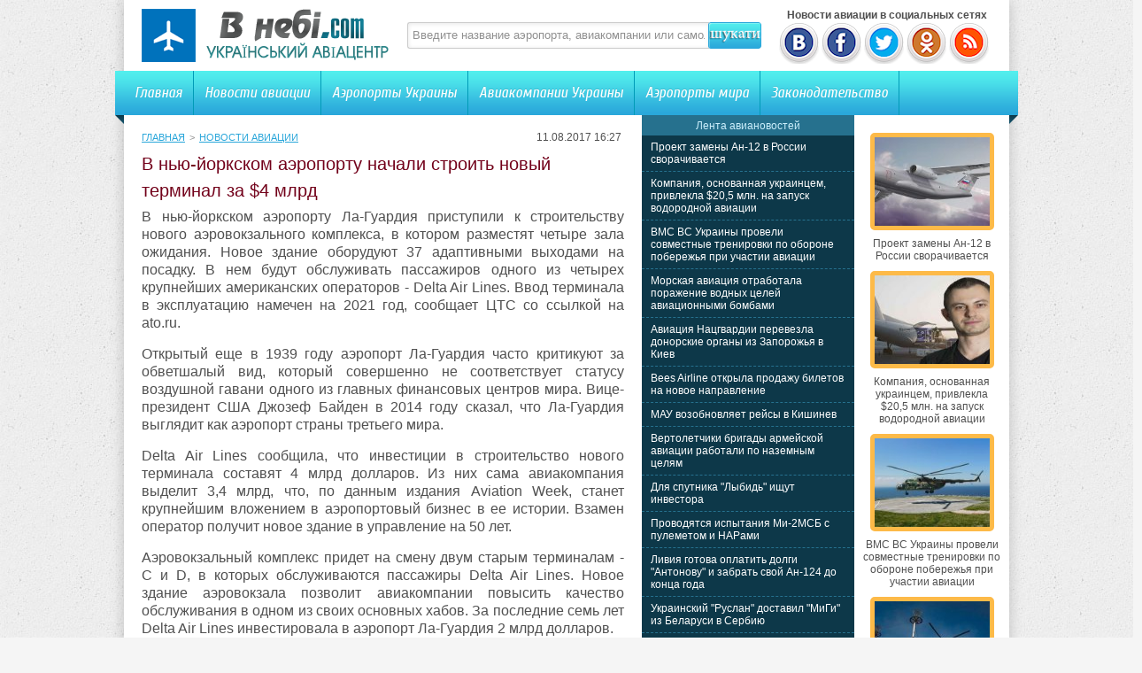

--- FILE ---
content_type: text/html; charset=UTF-8
request_url: http://vnebi.com/news/11082-v-nyu-yorkskom-ayeroportu-nachali-stroi.html
body_size: 7597
content:
<!DOCTYPE html PUBLIC "-//W3C//DTD XHTML 1.0 Transitional//EN" "http://www.w3.org/TR/xhtml1/DTD/xhtml1-transitional.dtd">
<html xmlns="http://www.w3.org/1999/xhtml">
<head>
<meta http-equiv="Content-Type" content="text/html; charset=utf-8" />

<title>В нью-йоркском аэропорту начали строить новый терминал за $4 млрд</title>
<meta name="description" content="В нью-йоркском аэропорту Ла-Гуардия приступили к строительству нового аэровокзального комплекса, в котором разместят четыре зала ожидания. Новое здание оборудуют 37 адаптивными выходами на посадку. В нем будут обслуживать пассажиров одного из четырех крупнейших американских операторов - Delta Air Lines." />

<link rel="Shortcut Icon" href="http://vnebi.com/favicon.ico" type="image/x-icon" />
<link rel="alternate" type="application/rss+xml" title="Новости авиации Украины и мира | Украинский авиацентр - RSS" href="http://vnebi.com/feed/" />
<link rel="stylesheet" href="http://vnebi.com/wp-content/themes/aviafly/style.css" type="text/css" />
<script src="//ajax.googleapis.com/ajax/libs/jquery/2.1.4/jquery.min.js"></script>
<link href='http://fonts.googleapis.com/css?family=Cuprum:400,400italic&subset=cyrillic' rel='stylesheet' type='text/css'>
<link href='http://fonts.googleapis.com/css?family=Cuprum&subset=latin,cyrillic' rel='stylesheet' type='text/css'>
<link href='http://fonts.googleapis.com/css?family=Russo+One&subset=latin,cyrillic' rel='stylesheet' type='text/css'>
<link href='http://fonts.googleapis.com/css?family=Ubuntu+Condensed&subset=latin,cyrillic' rel='stylesheet' type='text/css'>
<link rel="stylesheet" type="text/css" href="http://fonts.googleapis.com/css?family=Ubuntu:regular&subset=Latin,Cyrillic">
<link href='http://fonts.googleapis.com/css?family=PT+Sans+Narrow:400,700&subset=latin,cyrillic' rel='stylesheet' type='text/css'><meta name='robots' content='max-image-preview:large' />
<style id='classic-theme-styles-inline-css' type='text/css'>
/*! This file is auto-generated */
.wp-block-button__link{color:#fff;background-color:#32373c;border-radius:9999px;box-shadow:none;text-decoration:none;padding:calc(.667em + 2px) calc(1.333em + 2px);font-size:1.125em}.wp-block-file__button{background:#32373c;color:#fff;text-decoration:none}
</style>
<style id='global-styles-inline-css' type='text/css'>
body{--wp--preset--color--black: #000000;--wp--preset--color--cyan-bluish-gray: #abb8c3;--wp--preset--color--white: #ffffff;--wp--preset--color--pale-pink: #f78da7;--wp--preset--color--vivid-red: #cf2e2e;--wp--preset--color--luminous-vivid-orange: #ff6900;--wp--preset--color--luminous-vivid-amber: #fcb900;--wp--preset--color--light-green-cyan: #7bdcb5;--wp--preset--color--vivid-green-cyan: #00d084;--wp--preset--color--pale-cyan-blue: #8ed1fc;--wp--preset--color--vivid-cyan-blue: #0693e3;--wp--preset--color--vivid-purple: #9b51e0;--wp--preset--gradient--vivid-cyan-blue-to-vivid-purple: linear-gradient(135deg,rgba(6,147,227,1) 0%,rgb(155,81,224) 100%);--wp--preset--gradient--light-green-cyan-to-vivid-green-cyan: linear-gradient(135deg,rgb(122,220,180) 0%,rgb(0,208,130) 100%);--wp--preset--gradient--luminous-vivid-amber-to-luminous-vivid-orange: linear-gradient(135deg,rgba(252,185,0,1) 0%,rgba(255,105,0,1) 100%);--wp--preset--gradient--luminous-vivid-orange-to-vivid-red: linear-gradient(135deg,rgba(255,105,0,1) 0%,rgb(207,46,46) 100%);--wp--preset--gradient--very-light-gray-to-cyan-bluish-gray: linear-gradient(135deg,rgb(238,238,238) 0%,rgb(169,184,195) 100%);--wp--preset--gradient--cool-to-warm-spectrum: linear-gradient(135deg,rgb(74,234,220) 0%,rgb(151,120,209) 20%,rgb(207,42,186) 40%,rgb(238,44,130) 60%,rgb(251,105,98) 80%,rgb(254,248,76) 100%);--wp--preset--gradient--blush-light-purple: linear-gradient(135deg,rgb(255,206,236) 0%,rgb(152,150,240) 100%);--wp--preset--gradient--blush-bordeaux: linear-gradient(135deg,rgb(254,205,165) 0%,rgb(254,45,45) 50%,rgb(107,0,62) 100%);--wp--preset--gradient--luminous-dusk: linear-gradient(135deg,rgb(255,203,112) 0%,rgb(199,81,192) 50%,rgb(65,88,208) 100%);--wp--preset--gradient--pale-ocean: linear-gradient(135deg,rgb(255,245,203) 0%,rgb(182,227,212) 50%,rgb(51,167,181) 100%);--wp--preset--gradient--electric-grass: linear-gradient(135deg,rgb(202,248,128) 0%,rgb(113,206,126) 100%);--wp--preset--gradient--midnight: linear-gradient(135deg,rgb(2,3,129) 0%,rgb(40,116,252) 100%);--wp--preset--font-size--small: 13px;--wp--preset--font-size--medium: 20px;--wp--preset--font-size--large: 36px;--wp--preset--font-size--x-large: 42px;--wp--preset--spacing--20: 0.44rem;--wp--preset--spacing--30: 0.67rem;--wp--preset--spacing--40: 1rem;--wp--preset--spacing--50: 1.5rem;--wp--preset--spacing--60: 2.25rem;--wp--preset--spacing--70: 3.38rem;--wp--preset--spacing--80: 5.06rem;--wp--preset--shadow--natural: 6px 6px 9px rgba(0, 0, 0, 0.2);--wp--preset--shadow--deep: 12px 12px 50px rgba(0, 0, 0, 0.4);--wp--preset--shadow--sharp: 6px 6px 0px rgba(0, 0, 0, 0.2);--wp--preset--shadow--outlined: 6px 6px 0px -3px rgba(255, 255, 255, 1), 6px 6px rgba(0, 0, 0, 1);--wp--preset--shadow--crisp: 6px 6px 0px rgba(0, 0, 0, 1);}:where(.is-layout-flex){gap: 0.5em;}:where(.is-layout-grid){gap: 0.5em;}body .is-layout-flex{display: flex;}body .is-layout-flex{flex-wrap: wrap;align-items: center;}body .is-layout-flex > *{margin: 0;}body .is-layout-grid{display: grid;}body .is-layout-grid > *{margin: 0;}:where(.wp-block-columns.is-layout-flex){gap: 2em;}:where(.wp-block-columns.is-layout-grid){gap: 2em;}:where(.wp-block-post-template.is-layout-flex){gap: 1.25em;}:where(.wp-block-post-template.is-layout-grid){gap: 1.25em;}.has-black-color{color: var(--wp--preset--color--black) !important;}.has-cyan-bluish-gray-color{color: var(--wp--preset--color--cyan-bluish-gray) !important;}.has-white-color{color: var(--wp--preset--color--white) !important;}.has-pale-pink-color{color: var(--wp--preset--color--pale-pink) !important;}.has-vivid-red-color{color: var(--wp--preset--color--vivid-red) !important;}.has-luminous-vivid-orange-color{color: var(--wp--preset--color--luminous-vivid-orange) !important;}.has-luminous-vivid-amber-color{color: var(--wp--preset--color--luminous-vivid-amber) !important;}.has-light-green-cyan-color{color: var(--wp--preset--color--light-green-cyan) !important;}.has-vivid-green-cyan-color{color: var(--wp--preset--color--vivid-green-cyan) !important;}.has-pale-cyan-blue-color{color: var(--wp--preset--color--pale-cyan-blue) !important;}.has-vivid-cyan-blue-color{color: var(--wp--preset--color--vivid-cyan-blue) !important;}.has-vivid-purple-color{color: var(--wp--preset--color--vivid-purple) !important;}.has-black-background-color{background-color: var(--wp--preset--color--black) !important;}.has-cyan-bluish-gray-background-color{background-color: var(--wp--preset--color--cyan-bluish-gray) !important;}.has-white-background-color{background-color: var(--wp--preset--color--white) !important;}.has-pale-pink-background-color{background-color: var(--wp--preset--color--pale-pink) !important;}.has-vivid-red-background-color{background-color: var(--wp--preset--color--vivid-red) !important;}.has-luminous-vivid-orange-background-color{background-color: var(--wp--preset--color--luminous-vivid-orange) !important;}.has-luminous-vivid-amber-background-color{background-color: var(--wp--preset--color--luminous-vivid-amber) !important;}.has-light-green-cyan-background-color{background-color: var(--wp--preset--color--light-green-cyan) !important;}.has-vivid-green-cyan-background-color{background-color: var(--wp--preset--color--vivid-green-cyan) !important;}.has-pale-cyan-blue-background-color{background-color: var(--wp--preset--color--pale-cyan-blue) !important;}.has-vivid-cyan-blue-background-color{background-color: var(--wp--preset--color--vivid-cyan-blue) !important;}.has-vivid-purple-background-color{background-color: var(--wp--preset--color--vivid-purple) !important;}.has-black-border-color{border-color: var(--wp--preset--color--black) !important;}.has-cyan-bluish-gray-border-color{border-color: var(--wp--preset--color--cyan-bluish-gray) !important;}.has-white-border-color{border-color: var(--wp--preset--color--white) !important;}.has-pale-pink-border-color{border-color: var(--wp--preset--color--pale-pink) !important;}.has-vivid-red-border-color{border-color: var(--wp--preset--color--vivid-red) !important;}.has-luminous-vivid-orange-border-color{border-color: var(--wp--preset--color--luminous-vivid-orange) !important;}.has-luminous-vivid-amber-border-color{border-color: var(--wp--preset--color--luminous-vivid-amber) !important;}.has-light-green-cyan-border-color{border-color: var(--wp--preset--color--light-green-cyan) !important;}.has-vivid-green-cyan-border-color{border-color: var(--wp--preset--color--vivid-green-cyan) !important;}.has-pale-cyan-blue-border-color{border-color: var(--wp--preset--color--pale-cyan-blue) !important;}.has-vivid-cyan-blue-border-color{border-color: var(--wp--preset--color--vivid-cyan-blue) !important;}.has-vivid-purple-border-color{border-color: var(--wp--preset--color--vivid-purple) !important;}.has-vivid-cyan-blue-to-vivid-purple-gradient-background{background: var(--wp--preset--gradient--vivid-cyan-blue-to-vivid-purple) !important;}.has-light-green-cyan-to-vivid-green-cyan-gradient-background{background: var(--wp--preset--gradient--light-green-cyan-to-vivid-green-cyan) !important;}.has-luminous-vivid-amber-to-luminous-vivid-orange-gradient-background{background: var(--wp--preset--gradient--luminous-vivid-amber-to-luminous-vivid-orange) !important;}.has-luminous-vivid-orange-to-vivid-red-gradient-background{background: var(--wp--preset--gradient--luminous-vivid-orange-to-vivid-red) !important;}.has-very-light-gray-to-cyan-bluish-gray-gradient-background{background: var(--wp--preset--gradient--very-light-gray-to-cyan-bluish-gray) !important;}.has-cool-to-warm-spectrum-gradient-background{background: var(--wp--preset--gradient--cool-to-warm-spectrum) !important;}.has-blush-light-purple-gradient-background{background: var(--wp--preset--gradient--blush-light-purple) !important;}.has-blush-bordeaux-gradient-background{background: var(--wp--preset--gradient--blush-bordeaux) !important;}.has-luminous-dusk-gradient-background{background: var(--wp--preset--gradient--luminous-dusk) !important;}.has-pale-ocean-gradient-background{background: var(--wp--preset--gradient--pale-ocean) !important;}.has-electric-grass-gradient-background{background: var(--wp--preset--gradient--electric-grass) !important;}.has-midnight-gradient-background{background: var(--wp--preset--gradient--midnight) !important;}.has-small-font-size{font-size: var(--wp--preset--font-size--small) !important;}.has-medium-font-size{font-size: var(--wp--preset--font-size--medium) !important;}.has-large-font-size{font-size: var(--wp--preset--font-size--large) !important;}.has-x-large-font-size{font-size: var(--wp--preset--font-size--x-large) !important;}
.wp-block-navigation a:where(:not(.wp-element-button)){color: inherit;}
:where(.wp-block-post-template.is-layout-flex){gap: 1.25em;}:where(.wp-block-post-template.is-layout-grid){gap: 1.25em;}
:where(.wp-block-columns.is-layout-flex){gap: 2em;}:where(.wp-block-columns.is-layout-grid){gap: 2em;}
.wp-block-pullquote{font-size: 1.5em;line-height: 1.6;}
</style>
<script type="text/javascript" id="wp-postviews-cache-js-extra">
/* <![CDATA[ */
var viewsCacheL10n = {"admin_ajax_url":"http:\/\/vnebi.com\/wp-admin\/admin-ajax.php","post_id":"11082"};
/* ]]> */
</script>
<script type="text/javascript" src="http://vnebi.com/wp-content/plugins/post-views-counter-x/postviews-cache.js?ver=6.5.5" id="wp-postviews-cache-js"></script>
<link rel="alternate" type="application/json+oembed" href="http://vnebi.com/wp-json/oembed/1.0/embed?url=http%3A%2F%2Fvnebi.com%2Fnews%2F11082-v-nyu-yorkskom-ayeroportu-nachali-stroi.html" />
<link rel="alternate" type="text/xml+oembed" href="http://vnebi.com/wp-json/oembed/1.0/embed?url=http%3A%2F%2Fvnebi.com%2Fnews%2F11082-v-nyu-yorkskom-ayeroportu-nachali-stroi.html&#038;format=xml" />
</head>


<body>
<div id="container"> 

	<div id="header">
    	<div class="logo"><h1><a href="http://vnebi.com/" title="Главная"><img src="http://vnebi.com/images/logo.png" alt="Украинский авиацентр" /></a></h1></div>
        <div class="searchblock">
   			<form method="get" action="/index.php">
	<ul>
		<li><input type="text" value="Введите название аэропорта, авиакомпании или самолета" onfocus='if (this.value == "Введите название аэропорта, авиакомпании или самолета") { this.value=""; }' onblur='if (this.value == "") { this.value="Введите название аэропорта, авиакомпании или самолета"; }' class="searchform" name="s" id="story" /></li>
		<li class="searchbt"><input title="Искать" alt="Искать" type="image" src="http://vnebi.com/images/spacer.gif" /></li>
	</ul>
</form>
		</div>
		
		<div class="header-right">
		<b>&nbsp;&nbsp;&nbsp;Новости авиации в социальных сетях</b><br />
		<a href="http://vnebi.com/red.php?https://vk.com/vnebi_com" rel="nofollow" target="_blank"><img src="http://vnebi.com/images/vk.png" width="45" height="48" alt="" title="Украинский авиацентр ВКонтакте" /></a>
		<a href="http://vnebi.com/red.php?https://www.facebook.com/vnebicom" rel="nofollow" target="_blank"><img src="http://vnebi.com/images/fb.png" width="45" height="48" alt="" title="Новости авиации Facebook" /></a>
		<a href="http://vnebi.com/red.php?https://twitter.com/vnebi_com" rel="nofollow" target="_blank"><img src="http://vnebi.com/images/tw.png" width="45" height="48" alt="" title="Новости авиации Twitter" /></a>
		<a href="http://vnebi.com/red.php?http://www.odnoklassniki.ru/group/57188517937186" rel="nofollow" target="_blank"><img src="http://vnebi.com/images/od.png" width="45" height="48" alt="" title="Новости авиации в Одноклассниках" /></a>
		<a href="http://vnebi.com/feed/avianews" target="_blank"><img src="http://vnebi.com/images/rss.png" width="45" height="48" alt="" title="Новости авиации по RSS" /></a>
		</div>
    </div>
	
    <div class="menu">
    	<ul>
    		<li><a href="http://vnebi.com/">Главная</a></li>
    		<li><a href="http://vnebi.com/news/">Новости авиации</a></li>
    		<li><a href="http://vnebi.com/airports/">Аэропорты Украины</a></li>
    		<li><a href="http://vnebi.com/company/">Авиакомпании Украины</a></li>
			<li><a href="http://vnebi.com/airports-world/">Аэропорты мира</a></li>
			<li class="bez"><a href="http://vnebi.com/zakonodavstvo/">Законодательство</a></li>
			<li class="forum"></li>
        </ul>
    </div>
	
		
    <div id="content">

<div id="preco">

<div id="con1">
	<div class="sorep">
		<div class="speedbar2"><div id="breadcrumb"><ul><li><a href="http://vnebi.com">Главная</a></li><li>&gt;</li><li><a href="http://vnebi.com/news">Новости авиации</a></li></ul></div></div>
		<div class="tie">11.08.2017 16:27&nbsp;</div>
	</div>
	<div class="avpost">



		
	<h1>В нью-йоркском аэропорту начали строить новый терминал за $4 млрд</h1>

	<div class="conter">
						<p>В нью-йоркском аэропорту Ла-Гуардия приступили к строительству нового аэровокзального комплекса, в котором разместят четыре зала ожидания. Новое здание оборудуют 37 адаптивными выходами на посадку. В нем будут обслуживать пассажиров одного из четырех крупнейших американских операторов - Delta Air Lines. Ввод терминала в эксплуатацию намечен на 2021 год, сообщает ЦТС со ссылкой на ato.ru.</p>
<p>Открытый еще в 1939 году аэропорт Ла-Гуардия часто критикуют за обветшалый вид, который совершенно не соответствует статусу воздушной гавани одного из главных финансовых центров мира. Вице-президент США Джозеф Байден в 2014 году сказал, что Ла-Гуардия выглядит как аэропорт страны третьего мира.</p>
<p>Delta Air Lines сообщила, что инвестиции в строительство нового терминала составят 4 млрд долларов. Из них сама авиакомпания выделит 3,4 млрд, что, по данным издания Aviation Week, станет крупнейшим вложением в аэропортовый бизнес в ее истории. Взамен оператор получит новое здание в управление на 50 лет.</p>
<p>Аэровокзальный комплекс придет на смену двум старым терминалам - C и D, в которых обслуживаются пассажиры Delta Air Lines. Новое здание аэровокзала позволит авиакомпании повысить качество обслуживания в одном из своих основных хабов. За последние семь лет Delta Air Lines инвестировала в аэропорт Ла-Гуардия 2 млрд долларов.</p>
<p>Строительство нового здания аэровокзала, которым занимается Delta Air Lines, стало второй очередью реконструкции. Первый этап модернизации, начатый год назад, затрагивает западную часть аэропорта. Ее реконструкция также обойдется в 4 млрд доларов. Как пишет New York Daily News, около 75% из 8 млрд долларов привлекут за счет частных инвесторов.</p>
<p>Сегодня аэропорт Ла-Гуардия состоит из четырех терминалов и двух перпендикулярных взлетно-посадочных полос. В рамках перестройки терминал B снесут и на его месте появится новое здание, которое присоединят к терминалам C и D. Внутри разместят новый центральный зал прибытия и отправки пассажиров. Перепланировка освободит полосу протяженностью около 3 километров, на которой проложат дополнительные рулежные дорожки, что позволит быстрее разворачивать самолеты.</p>
<p><!--noindex--><a href="http://vnebi.com/red.php?https://www.aerotime.aero/ru/aeroporty/19597-v-nyu-jorkskom-aeroportu-nachali-stroit-novyj-terminal-za-4-mlrd" rel="nofollow" target="_blank">Источник</a><!--/noindex--></p>
			</div>
	</div>
	

	

	
	<div class="podpor">
		<div class="pod1">

		</div>
			<div class="pod2x">
			<div class="obrat">Обратите внимание</div>
			<ul>
						<li>- <a href="http://vnebi.com/news/30526-proekt-zameny-an-12-v-rossii-svorachivaet.html">Проект замены Ан-12 в России сворачивается</a></li>
						<li>- <a href="http://vnebi.com/news/30522-kompaniya-osnovannaya-ukraincem-privl.html">Компания, основанная украинцем, привлекла $20,5 млн. на запуск водородной авиации</a></li>
						<li>- <a href="http://vnebi.com/news/30519-vms-vs-ukrainy-proveli-sovmestnye-tre.html">ВМС ВС Украины провели совместные тренировки по обороне побережья при участии авиации</a></li>
						<li>- <a href="http://vnebi.com/news/30517-morskaya-aviaciya-otrabotala-porazheni.html">Морская авиация отработала поражение водных целей авиационными бомбами</a></li>
						<li>- <a href="http://vnebi.com/news/30515-aviaciya-nacgvardii-perevezla-donors.html">Авиация Нацгвардии перевезла донорские органы из Запорожья в Киев</a></li>
			 
			</ul>		
			</div>
	</div>


<div style="margin-bottom:10px;margin-top:10px;clear:both;font-size:11px;background-color:#f7f7f7;color:#c2c2c2;padding-bottom:1px;padding-top:8px;position:relative;border-radius:3px;overflow:hidden;padding-left:10px;padding-right:10px;padding-bottom:8px;"> 
<a href="http://vnebi.com/31321-yeffektnaya-reklama-kak-setka-pokoryaet.html" style="color:#c2c2c2;text-decoration:none;font-size:11px;">Эффектная реклама: как сетка покоряет города</a>
<a href="http://vnebi.com/31319-arenda-avtomobiley-svoboda-i-udobstv.html" style="color:#c2c2c2;text-decoration:none;font-size:11px;">Аренда автомобилей: Свобода и удобство в Москве</a>
<a href="http://vnebi.com/31317-kritskie-plyazhi-tayny-nezabyvaemykh-pu.html" style="color:#c2c2c2;text-decoration:none;font-size:11px;">Критские пляжи: Тайны незабываемых путешествий</a>
<a href="http://vnebi.com/31316-tekhnologicheskie-resheniya-dlya-avtomat.html" style="color:#c2c2c2;text-decoration:none;font-size:11px;">Технологические решения для автоматизации бизнеса</a>
<a href="http://vnebi.com/31314-sekrety-vybora-kory-dlya-vashego-sada.html" style="color:#c2c2c2;text-decoration:none;font-size:11px;">Секреты выбора коры для вашего сада</a>
 
</div>

</div>

<div id="con2">
	<div class="lasv">
	
	</div>
	<div id="liopa">
		<div class="avilen">Лента авиановостей</div>
		<div class="lentach">
			<ul>
						<li><a href="http://vnebi.com/news/30526-proekt-zameny-an-12-v-rossii-svorachivaet.html">Проект замены Ан-12 в России сворачивается</a></li>
						<li><a href="http://vnebi.com/news/30522-kompaniya-osnovannaya-ukraincem-privl.html">Компания, основанная украинцем, привлекла $20,5 млн. на запуск водородной авиации</a></li>
						<li><a href="http://vnebi.com/news/30519-vms-vs-ukrainy-proveli-sovmestnye-tre.html">ВМС ВС Украины провели совместные тренировки по обороне побережья при участии авиации</a></li>
						<li><a href="http://vnebi.com/news/30517-morskaya-aviaciya-otrabotala-porazheni.html">Морская авиация отработала поражение водных целей авиационными бомбами</a></li>
						<li><a href="http://vnebi.com/news/30515-aviaciya-nacgvardii-perevezla-donors.html">Авиация Нацгвардии перевезла донорские органы из Запорожья в Киев</a></li>
						<li><a href="http://vnebi.com/news/30513-bees-airline-otkryla-prodazhu-biletov-na-novoe-na.html">Bees Airline открыла продажу билетов на новое направление</a></li>
						<li><a href="http://vnebi.com/news/30508-mau-vozobnovlyaet-reysy-v-kishinev.html">МАУ возобновляет рейсы в Кишинев</a></li>
						<li><a href="http://vnebi.com/news/30506-vertoletchiki-brigady-armeyskoy-avia.html">Вертолетчики бригады армейской авиации работали по наземным целям</a></li>
						<li><a href="http://vnebi.com/news/30504-dlya-sputnika-lybid-ishhut-investora.html">Для спутника "Лыбидь" ищут инвестора</a></li>
						<li><a href="http://vnebi.com/news/30502-provodyatsya-ispytaniya-mi-2msb-s-pulemet.html">Проводятся испытания Ми-2МСБ с пулеметом и НАРами</a></li>
						<li><a href="http://vnebi.com/news/30499-liviya-gotova-oplatit-dolgi-antonovu.html">Ливия готова оплатить долги "Антонову" и забрать свой Ан-124 до конца года</a></li>
						<li><a href="http://vnebi.com/news/30497-ukrainskiy-ruslan-dostavil-migi-iz-b.html">Украинский "Руслан" доставил "МиГи" из Беларуси в Сербию</a></li>
						<li><a href="http://vnebi.com/news/30495-delegaciya-shri-lanki-posetila-zavod-410-g.html">Делегация Шри-Ланки посетила Завод 410 ГА</a></li>
						<li><a href="http://vnebi.com/news/30493-aviakompaniya-iz-oaye-vyplatila-ukrain.html">Авиакомпания из ОАЭ выплатила Украине 3,7 млн грн штрафа за полеты вблизи Крыма</a></li>
						<li><a href="http://vnebi.com/news/30491-delegaciya-vvs-shri-lanki-rabotaet-v-ukr.html">Делегация ВВС Шри-Ланки работает в Украине</a></li>
						</ul>
		</div>	
	</div>
</div>

<div id="con3">
	<div id="goga">
						<div class="kolas">
									<a href="http://vnebi.com/news/30526-proekt-zameny-an-12-v-rossii-svorachivaet.html"><div class="imaga"><img src="http://vnebi.com/wp-content/uploads/2021/04/276_250421-130x130.jpg" alt="Проект замены Ан-12 в России сворачивается" title="Проект замены Ан-12 в России сворачивается" width="130" height="100" /></a></div>
						<div class="aegb"><a href="http://vnebi.com/news/30526-proekt-zameny-an-12-v-rossii-svorachivaet.html">Проект замены Ан-12 в России сворачивается</a></div>
			</div>
						<div class="kolas">
									<a href="http://vnebi.com/news/30522-kompaniya-osnovannaya-ukraincem-privl.html"><div class="imaga"><img src="http://vnebi.com/wp-content/uploads/2021/04/altrendering-130x130.jpg" alt="Компания, основанная украинцем, привлекла $20,5 млн. на запуск водородной авиации" title="Компания, основанная украинцем, привлекла $20,5 млн. на запуск водородной авиации" width="130" height="100" /></a></div>
						<div class="aegb"><a href="http://vnebi.com/news/30522-kompaniya-osnovannaya-ukraincem-privl.html">Компания, основанная украинцем, привлекла $20,5 млн. на запуск водородной авиации</a></div>
			</div>
						<div class="kolas">
									<a href="http://vnebi.com/news/30519-vms-vs-ukrainy-proveli-sovmestnye-tre.html"><div class="imaga"><img src="http://vnebi.com/wp-content/uploads/2021/04/wms_250421-130x130.jpg" alt="ВМС ВС Украины провели совместные тренировки по обороне побережья при участии авиации" title="ВМС ВС Украины провели совместные тренировки по обороне побережья при участии авиации" width="130" height="100" /></a></div>
						<div class="aegb"><a href="http://vnebi.com/news/30519-vms-vs-ukrainy-proveli-sovmestnye-tre.html">ВМС ВС Украины провели совместные тренировки по обороне побережья при участии авиации</a></div>
			</div>
						<div class="kolas">
									<a href="http://vnebi.com/news/30517-morskaya-aviaciya-otrabotala-porazheni.html"><div class="imaga"><img src="http://vnebi.com/wp-content/uploads/2021/04/10_240421_01-130x130.jpg" alt="Морская авиация отработала поражение водных целей авиационными бомбами" title="Морская авиация отработала поражение водных целей авиационными бомбами" width="130" height="100" /></a></div>
						<div class="aegb"><a href="http://vnebi.com/news/30517-morskaya-aviaciya-otrabotala-porazheni.html">Морская авиация отработала поражение водных целей авиационными бомбами</a></div>
			</div>
						<div class="kolas">
									<a href="http://vnebi.com/news/30515-aviaciya-nacgvardii-perevezla-donors.html"><div class="imaga"><img src="http://vnebi.com/wp-content/uploads/2021/04/mvs_240421_01-130x130.jpg" alt="Авиация Нацгвардии перевезла донорские органы из Запорожья в Киев" title="Авиация Нацгвардии перевезла донорские органы из Запорожья в Киев" width="130" height="100" /></a></div>
						<div class="aegb"><a href="http://vnebi.com/news/30515-aviaciya-nacgvardii-perevezla-donors.html">Авиация Нацгвардии перевезла донорские органы из Запорожья в Киев</a></div>
			</div>
						<div class="kolas">
									<a href="http://vnebi.com/news/30513-bees-airline-otkryla-prodazhu-biletov-na-novoe-na.html"><div class="imaga"><img src="http://vnebi.com/wp-content/uploads/2021/04/bees_240421_01-130x130.jpg" alt="Bees Airline открыла продажу билетов на новое направление" title="Bees Airline открыла продажу билетов на новое направление" width="130" height="100" /></a></div>
						<div class="aegb"><a href="http://vnebi.com/news/30513-bees-airline-otkryla-prodazhu-biletov-na-novoe-na.html">Bees Airline открыла продажу билетов на новое направление</a></div>
			</div>
				</div>
</div>

</div>

<div class="clear"></div>
</div>


</div>

<div class="footer">
	<div class="fooleft">
	<p style="margin-bottom:6px;">Все права защищены &copy; 2014-2026 Украинский авиацентр.</p>
	<p style="margin-bottom:6px;">На сайте собраны данные про Авиакомпании, Аэропорты и самолеты со всего мира. База постоянно пополняется. Каждый день можно прочитать свежие новости гражданской, транспортной и военной авиации. <a href="http://vnebi.com/indeks" style="text-decoration:none;color:black;font-size:12px;">Индекс новостей</a></p>
	<p><a href="http://vnebi.com/kontakty" title="Контактная информация">Контактная информация</a> | <a href="http://vnebi.com/sitemap.xml" title="Карта сайта">Карта сайта</a> | <a href="http://vnebi.com/feed/" title="XML">XML</a></p> 
	</div>
	<div class="fooright">

	</div>
</div>


<!--noindex-->
<script src="http://vnebi.com/jquery.lockfixed.min.js"></script>

	<script type="text/javascript">
	!function(o){o.lockfixed("#goga",{offset:{top:10,bottom:130}})}(jQuery);
	!function(o){o.lockfixed("#liopa",{offset:{top:0,bottom:130}})}(jQuery);
	</script>
<!--/noindex-->
</body>

</html>